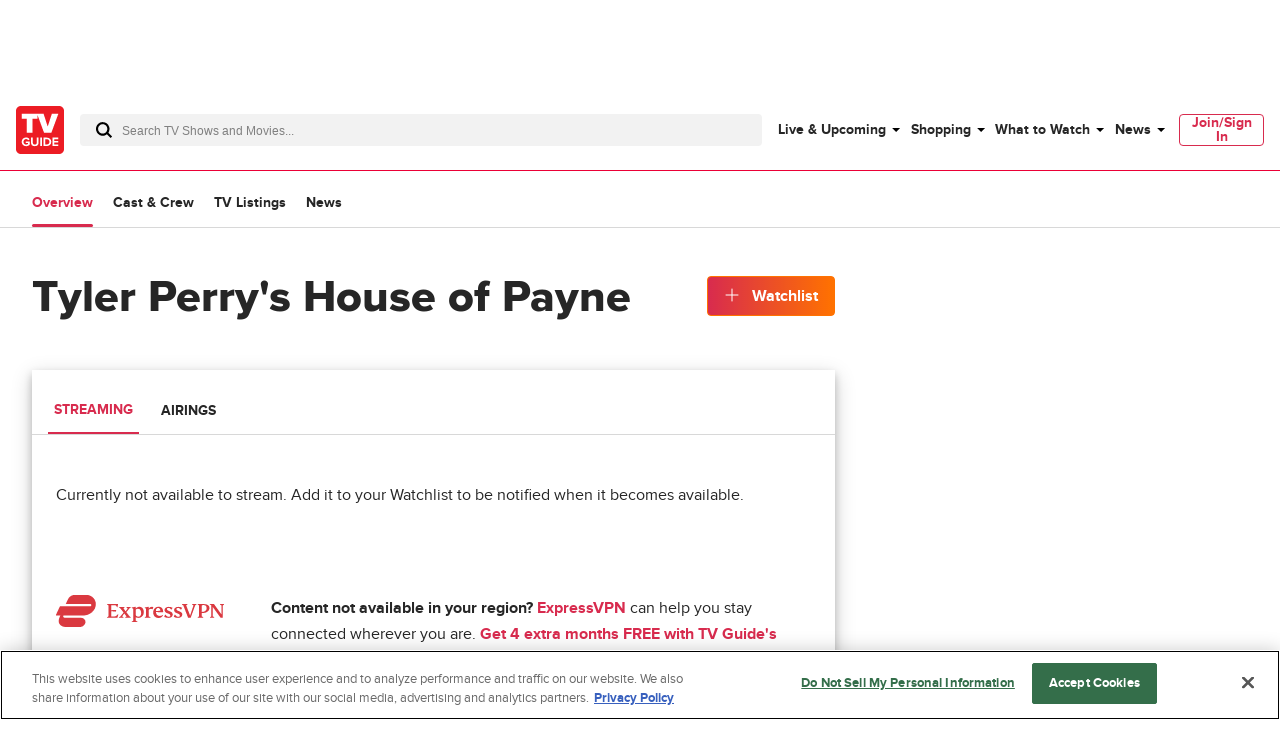

--- FILE ---
content_type: text/plain; charset=utf-8
request_url: https://firestore.googleapis.com/google.firestore.v1.Firestore/Listen/channel?database=projects%2Fplayer1-uds-prod%2Fdatabases%2F(default)&gsessionid=P5zKvWtJFW6am4clgyv1h36Swwa38TstfptF6bFANco&VER=8&RID=rpc&SID=jpminBiVwyPfKhkyny-9pw&CI=1&AID=0&TYPE=xmlhttp&zx=hcnjfm1kozfn&t=1
body_size: -29
content:
710
[[1,[{
  "targetChange": {
    "targetChangeType": "ADD",
    "targetIds": [
      2
    ]
  }
}
]],[2,[{
  "documentDelete": {
    "document": "projects/player1-uds-prod/databases/(default)/documents/a_users/396ff58d-14cc-4bfe-b439-063d275a0ff9/site/tvg/edition/us/a_service_providers/service_provider",
    "readTime": "2026-01-22T03:26:29.067015Z",
    "removedTargetIds": [
      2
    ]
  }
}
]],[3,[{
  "targetChange": {
    "targetChangeType": "CURRENT",
    "targetIds": [
      2
    ],
    "resumeToken": "CgkIh5L12ZmekgM=",
    "readTime": "2026-01-22T03:26:29.067015Z"
  }
}
]],[4,[{
  "targetChange": {
    "resumeToken": "CgkIh5L12ZmekgM=",
    "readTime": "2026-01-22T03:26:29.067015Z"
  }
}
]]]

--- FILE ---
content_type: text/plain; charset=utf-8
request_url: https://firestore.googleapis.com/google.firestore.v1.Firestore/Listen/channel?database=projects%2Fplayer1-uds-prod%2Fdatabases%2F(default)&VER=8&RID=58896&CVER=22&X-HTTP-Session-Id=gsessionid&%24httpHeaders=X-Goog-Api-Client%3Agl-js%2F%20fire%2F8.0.2%0D%0AContent-Type%3Atext%2Fplain%0D%0A&zx=r0nx2nqobolm&t=1
body_size: -134
content:
51
[[0,["c","jpminBiVwyPfKhkyny-9pw","",8,12,30000]]]
